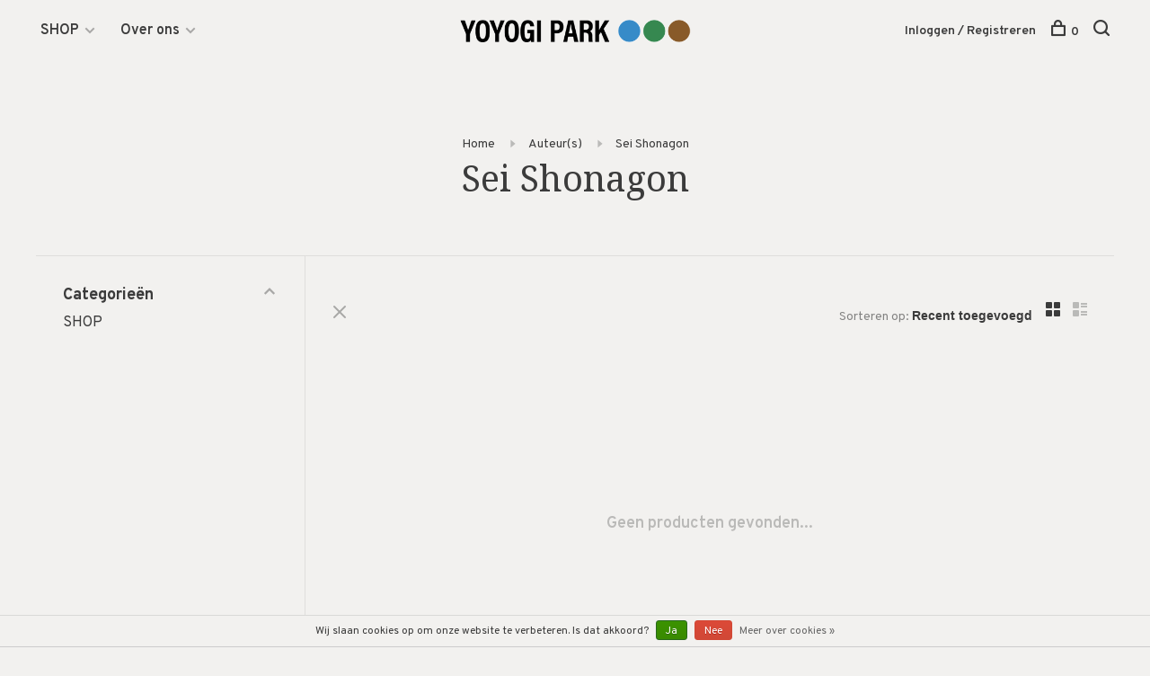

--- FILE ---
content_type: text/html;charset=utf-8
request_url: https://www.yoyogipark.nl/brands/sei-shonagon/
body_size: 7167
content:
<!DOCTYPE html>
<html lang="nl">
  <head>
    
        
    <meta charset="utf-8"/>
<!-- [START] 'blocks/head.rain' -->
<!--

  (c) 2008-2026 Lightspeed Netherlands B.V.
  http://www.lightspeedhq.com
  Generated: 17-01-2026 @ 22:51:08

-->
<link rel="canonical" href="https://www.yoyogipark.nl/brands/sei-shonagon/"/>
<link rel="alternate" href="https://www.yoyogipark.nl/index.rss" type="application/rss+xml" title="Nieuwe producten"/>
<link href="https://cdn.webshopapp.com/assets/cookielaw.css?2025-02-20" rel="stylesheet" type="text/css"/>
<meta name="robots" content="noodp,noydir"/>
<meta name="google-site-verification" content="LkE2_ziZcz0cAlijFjp64zkpOg8JsR430gJsIS-J0PU"/>
<meta property="og:url" content="https://www.yoyogipark.nl/brands/sei-shonagon/?source=facebook"/>
<meta property="og:site_name" content="Yoyogi Park"/>
<meta property="og:title" content="Sei Shonagon"/>
<meta property="og:description" content="We verkopen en maken boeken over Japan. Daarnaast organiseren we lezingen over Japan, rondleidingen, evenementen en cursussen."/>
<!--[if lt IE 9]>
<script src="https://cdn.webshopapp.com/assets/html5shiv.js?2025-02-20"></script>
<![endif]-->
<!-- [END] 'blocks/head.rain' -->
        	<meta property="og:image" content="https://cdn.webshopapp.com/shops/287030/themes/136988/assets/logo.png?20250829092447">
        
        
        
        <title>Sei Shonagon - Yoyogi Park</title>
    <meta name="description" content="We verkopen en maken boeken over Japan. Daarnaast organiseren we lezingen over Japan, rondleidingen, evenementen en cursussen." />
    <meta name="keywords" content="Sei, Shonagon, Boeken over Japan, Reisgids, Tokyo, Tokio, Kyoto, Japanse kunst, Ukiyo-e, Hokusai, Hiroshige, netsuke, porselein, sushi, Murakami, Abenomics, Nagasaki, Hiroshima" />
    <meta http-equiv="X-UA-Compatible" content="ie=edge">
    <meta name="viewport" content="width=device-width, initial-scale=1.0">
    <meta name="apple-mobile-web-app-capable" content="yes">
    <meta name="apple-mobile-web-app-status-bar-style" content="black">
    <meta name="viewport" content="width=device-width, initial-scale=1, maximum-scale=1, user-scalable=0"/>

    <link rel="shortcut icon" href="https://cdn.webshopapp.com/shops/287030/themes/136988/assets/favicon.ico?20250829092447" type="image/x-icon" />
    
      	<link rel="preconnect" href="https://fonts.googleapis.com">
		<link rel="preconnect" href="https://fonts.gstatic.com" crossorigin>
  	    <link href='//fonts.googleapis.com/css?family=Overpass:400,400i,300,500,600,700,700i,800,900|Droid%20Serif:400,400i,300,500,600,700,700i,800,900' rel='stylesheet' type='text/css'>
    
    <link rel="stylesheet" href="https://cdn.webshopapp.com/assets/gui-2-0.css?2025-02-20" />
    <link rel="stylesheet" href="https://cdn.webshopapp.com/assets/gui-responsive-2-0.css?2025-02-20" /> 
    <link rel="stylesheet" href="https://cdn.webshopapp.com/shops/287030/themes/136988/assets/style.css?2025090716511020201219182952">
    <link rel="stylesheet" href="https://cdn.webshopapp.com/shops/287030/themes/136988/assets/settings.css?2025090716511020201219182952" />
    
    <script src="//ajax.googleapis.com/ajax/libs/jquery/3.0.0/jquery.min.js"></script>
    <script>
      	if( !window.jQuery ) document.write('<script src="https://cdn.webshopapp.com/shops/287030/themes/136988/assets/jquery-3.0.0.min.js?2025090716511020201219182952"><\/script>');
    </script>
    <script src="//cdn.jsdelivr.net/npm/js-cookie@2/src/js.cookie.min.js"></script>
    
    <script src="https://cdn.webshopapp.com/assets/gui.js?2025-02-20"></script>
    <script src="https://cdn.webshopapp.com/assets/gui-responsive-2-0.js?2025-02-20"></script>
    <script src="https://cdn.webshopapp.com/shops/287030/themes/136988/assets/scripts-min.js?2025090716511020201219182952"></script>
    
        
        
        
  </head>
  <body class="page-sei-shonagon page-brand">
    
        
    <div class="page-content">
      
                                      	      	              	      	      	            
      <script>
      var product_image_size = '660x880x2',
          product_image_thumb = '132x176x2',
          product_in_stock_label = 'Op voorraad',
          product_backorder_label = 'Binnenkort leverbaar',
      		product_out_of_stock_label = 'Niet op voorraad',
          product_multiple_variant_label = 'View all product options',
          show_variant_picker = 0,
          display_variants_on_product_card = 1,
          display_variant_picker_on = 'all',
          show_newsletter_promo_popup = 0,
          newsletter_promo_delay = '10000',
          newsletter_promo_hide_until = '7',
      		currency_format = '€',
          number_format = '0,0.00',
      		shop_url = 'https://www.yoyogipark.nl/',
          shop_id = '287030',
        	readmore = 'Lees meer',
          search_url = "https://www.yoyogipark.nl/search/",
          search_empty = 'Geen producten gevonden',
                    view_all_results = 'Bekijk alle resultaten';
    	</script>
			
      

<div class="mobile-nav-overlay"></div>

<header class="site-header site-header-sm mega-menu-header has-mobile-logo">
  
    
  <a href="https://www.yoyogipark.nl/" class="logo logo-sm logo-center">
          <img src="https://cdn.webshopapp.com/shops/287030/themes/136988/assets/logo.png?20250829092447" alt="Yoyogi Park" class="logo-image">
    	              <img src="https://cdn.webshopapp.com/shops/287030/themes/136988/assets/logo-mobile.png?20250829092447" alt="Yoyogi Park" class="logo-image-mobile">
      </a>

  <nav class="main-nav nav-style">
    <ul>
      
                  	
      	                <li class="menu-item-category-9339348 has-child">
          <a href="https://www.yoyogipark.nl/shop/">SHOP</a>
          <button class="mobile-menu-subopen"><span class="nc-icon-mini arrows-3_small-down"></span></button>                    <ul class="">
                          <li class="subsubitem has-child">
                <a class="underline-hover" href="https://www.yoyogipark.nl/shop/kunst/" title="KUNST">KUNST</a>
                <button class="mobile-menu-subopen"><span class="nc-icon-mini arrows-3_small-down"></span></button>                                <ul class="">
                                      <li class="subsubitem">
                      <a class="underline-hover" href="https://www.yoyogipark.nl/shop/kunst/architectuur/" title="Architectuur">Architectuur</a>
                    </li>
                                      <li class="subsubitem">
                      <a class="underline-hover" href="https://www.yoyogipark.nl/shop/kunst/design-toegepaste-kunst/" title="Design &amp; Toegepaste kunst">Design &amp; Toegepaste kunst</a>
                    </li>
                                      <li class="subsubitem">
                      <a class="underline-hover" href="https://www.yoyogipark.nl/shop/kunst/film-theater/" title="Film &amp; Theater">Film &amp; Theater</a>
                    </li>
                                      <li class="subsubitem">
                      <a class="underline-hover" href="https://www.yoyogipark.nl/shop/kunst/fotografie/" title="Fotografie">Fotografie</a>
                    </li>
                                      <li class="subsubitem">
                      <a class="underline-hover" href="https://www.yoyogipark.nl/shop/kunst/japonisme/" title="Japonisme">Japonisme</a>
                    </li>
                                      <li class="subsubitem">
                      <a class="underline-hover" href="https://www.yoyogipark.nl/shop/kunst/keramiek/" title="Keramiek">Keramiek</a>
                    </li>
                                      <li class="subsubitem">
                      <a class="underline-hover" href="https://www.yoyogipark.nl/shop/kunst/manga-anime/" title="Manga &amp; Anime">Manga &amp; Anime</a>
                    </li>
                                      <li class="subsubitem">
                      <a class="underline-hover" href="https://www.yoyogipark.nl/shop/kunst/moderne-kunst/" title="Moderne kunst">Moderne kunst</a>
                    </li>
                                      <li class="subsubitem">
                      <a class="underline-hover" href="https://www.yoyogipark.nl/shop/kunst/prentkunst/" title="Prentkunst">Prentkunst</a>
                    </li>
                                      <li class="subsubitem">
                      <a class="underline-hover" href="https://www.yoyogipark.nl/shop/kunst/schilderkunst/" title="Schilderkunst">Schilderkunst</a>
                    </li>
                                      <li class="subsubitem">
                      <a class="underline-hover" href="https://www.yoyogipark.nl/shop/kunst/sculptuur/" title="Sculptuur">Sculptuur</a>
                    </li>
                                      <li class="subsubitem">
                      <a class="underline-hover" href="https://www.yoyogipark.nl/shop/kunst/tuinen-landschap/" title="Tuinen &amp; Landschap">Tuinen &amp; Landschap</a>
                    </li>
                                  </ul>
                              </li>
                          <li class="subsubitem">
                <a class="underline-hover" href="https://www.yoyogipark.nl/shop/economie-politiek-en-maatschappij/" title="ECONOMIE, POLITIEK en MAATSCHAPPIJ">ECONOMIE, POLITIEK en MAATSCHAPPIJ</a>
                                              </li>
                          <li class="subsubitem has-child">
                <a class="underline-hover" href="https://www.yoyogipark.nl/shop/geschiedenis/" title="GESCHIEDENIS">GESCHIEDENIS</a>
                <button class="mobile-menu-subopen"><span class="nc-icon-mini arrows-3_small-down"></span></button>                                <ul class="">
                                      <li class="subsubitem">
                      <a class="underline-hover" href="https://www.yoyogipark.nl/shop/geschiedenis/cartografie/" title="Cartografie">Cartografie</a>
                    </li>
                                  </ul>
                              </li>
                          <li class="subsubitem">
                <a class="underline-hover" href="https://www.yoyogipark.nl/shop/religie/" title="RELIGIE">RELIGIE</a>
                                              </li>
                          <li class="subsubitem">
                <a class="underline-hover" href="https://www.yoyogipark.nl/shop/eten-drinken/" title="ETEN &amp; DRINKEN">ETEN &amp; DRINKEN</a>
                                              </li>
                          <li class="subsubitem">
                <a class="underline-hover" href="https://www.yoyogipark.nl/shop/magazines/" title="MAGAZINES">MAGAZINES</a>
                                              </li>
                          <li class="subsubitem has-child">
                <a class="underline-hover" href="https://www.yoyogipark.nl/shop/reizen/" title="REIZEN">REIZEN</a>
                <button class="mobile-menu-subopen"><span class="nc-icon-mini arrows-3_small-down"></span></button>                                <ul class="">
                                      <li class="subsubitem">
                      <a class="underline-hover" href="https://www.yoyogipark.nl/shop/reizen/reisgidsen/" title="Reisgidsen">Reisgidsen</a>
                    </li>
                                      <li class="subsubitem">
                      <a class="underline-hover" href="https://www.yoyogipark.nl/shop/reizen/reisverhalen/" title="Reisverhalen">Reisverhalen</a>
                    </li>
                                  </ul>
                              </li>
                          <li class="subsubitem has-child">
                <a class="underline-hover" href="https://www.yoyogipark.nl/shop/literatuur/" title="LITERATUUR">LITERATUUR</a>
                <button class="mobile-menu-subopen"><span class="nc-icon-mini arrows-3_small-down"></span></button>                                <ul class="">
                                      <li class="subsubitem">
                      <a class="underline-hover" href="https://www.yoyogipark.nl/shop/literatuur/lifestyle/" title="LIFESTYLE">LIFESTYLE</a>
                    </li>
                                  </ul>
                              </li>
                      </ul>
                  </li>
                      
                        	
      	      	        <li class="has-child locations-menu-item ">
          <a href="">Over ons</a>
          <button class="mobile-menu-subopen"><span class="nc-icon-mini arrows-3_small-down"></span></button>
          <ul class="">
            <li>
              <div class="row">
                                	                                	                		                		<div class="col-md-3">
                                            	<a href="http://yoyogi-park.webshopapp.com/japan-in-101-vragen.html" title="Japan in 101 vragen" class="header-cta-block">
                                            <img data-src="https://cdn.webshopapp.com/shops/287030/themes/136988/assets/header-cta-2.png?20250829092447" alt="Japan in 101 vragen" class="lazy">
                      <div>
                        <div class="location-title">Japan in 101 vragen</div>
                        <div class="location-subtitle">Een onmisbaar naslagwerk voor reizigers en vakantiegangers, voor mensen die zakendoen met Japan en alle anderen die nieuwsgierig zijn naar het land van de rijzende zon. Bestel nu in onze bookstore.</div>
                      </div>
											                      	</a>
                                                
                    </div>
                	                                	                		                		<div class="col-md-3">
                                            	<a href="/service/about/" title="Over Yoyogi Park" class="header-cta-block">
                                            <img data-src="https://cdn.webshopapp.com/shops/287030/themes/136988/assets/header-cta-3.png?20250829092447" alt="Over Yoyogi Park" class="lazy">
                      <div>
                        <div class="location-title">Over Yoyogi Park</div>
                        <div class="location-subtitle">Yoyogi Park is een initiatief van Inge Klompmakers. We zijn een online boekhandel en uitgeverij. Daarnaast organiseren we lezingen over Japan, rondleidingen, evenementen en cursussen.</div>
                      </div>
											                      	</a>
                                                
                    </div>
                	                                	                                
              </div>
            </li>
          </ul>
        </li>
      	              
                                    
      	      
                              
      
      <li class="menu-item-mobile-only m-t-30">
                <a href="#" title="Account" data-featherlight="#loginModal">Login / Register</a>
              </li>
      
            
                    
      
    </ul>
  </nav>

  <nav class="secondary-nav nav-style">
     <div class="search-header secondary-style">
      <form action="https://www.yoyogipark.nl/search/" method="get" id="searchForm">
        <input type="text" name="q" autocomplete="off" value="" placeholder="Zoek een boek...">
        <a href="#" class="search-close">Sluiten</a>
        <div class="search-results"></div>
      </form>
    </div>
    
    <ul>
      <li class="menu-item-desktop-only menu-item-account">
                <a href="#" title="Account" data-featherlight="#loginModal">Inloggen / Registreren</a>
              </li>
      
            
                    
      
            
            
      <li>
        <a href="#" title="Winkelwagen" class="cart-trigger"><span class="nc-icon-mini shopping_bag-20"></span>0</a>
      </li>

      <li class="search-trigger-item">
        <a href="#" title="Zoeken" class="search-trigger"><span class="nc-icon-mini ui-1_zoom"></span></a>
      </li>
    </ul>
    
    <a class="burger">
      <span></span>
    </a>    
  </nav>
</header>      <div itemscope itemtype="http://schema.org/BreadcrumbList">
	<div itemprop="itemListElement" itemscope itemtype="http://schema.org/ListItem">
    <a itemprop="item" href="https://www.yoyogipark.nl/"><span itemprop="name" content="Home"></span></a>
    <meta itemprop="position" content="1" />
  </div>
    	<div itemprop="itemListElement" itemscope itemtype="http://schema.org/ListItem">
      <a itemprop="item" href="https://www.yoyogipark.nl/brands/"><span itemprop="name" content="Auteur(s)"></span></a>
      <meta itemprop="position" content="2" />
    </div>
    	<div itemprop="itemListElement" itemscope itemtype="http://schema.org/ListItem">
      <a itemprop="item" href="https://www.yoyogipark.nl/brands/sei-shonagon/"><span itemprop="name" content="Sei Shonagon"></span></a>
      <meta itemprop="position" content="3" />
    </div>
  </div>

      <div class="cart-sidebar-container">
  <div class="cart-sidebar">
    <button class="cart-sidebar-close" aria-label="Close">✕</button>
    <div class="cart-sidebar-title">
      <h5>Winkelwagen</h5>
      <p><span class="item-qty"></span> artikelen</p>
    </div>
    
    <div class="cart-sidebar-body">
        
      <div class="no-cart-products">Geen producten gevonden...</div>
      
    </div>
    
      </div>
</div>      <!-- Login Modal -->
<div class="modal-lighbox login-modal" id="loginModal">
  <div class="row">
    <div class="col-sm-6 m-b-30 login-row p-r-30 sm-p-r-15">
      <h4>Inloggen</h4>
      <p>Als u een account bij ons heeft, meld u dan aan.</p>
      <form action="https://www.yoyogipark.nl/account/loginPost/?return=https%3A%2F%2Fwww.yoyogipark.nl%2Fbrands%2Fsei-shonagon%2F" method="post" class="secondary-style">
        <input type="hidden" name="key" value="c0c7b96a0ee6c9a49eb6aca627bbf73e" />
        <div class="form-row">
          <input type="text" name="email" autocomplete="on" placeholder="E-mailadres" class="required" />
        </div>
        <div class="form-row">
          <input type="password" name="password" autocomplete="on" placeholder="Wachtwoord" class="required" />
        </div>
        <div class="">
          <a class="button button-arrow button-solid button-block popup-validation m-b-15" href="javascript:;" title="Inloggen">Inloggen</a>
                  </div>
      </form>
    </div>
    <div class="col-sm-6 m-b-30 p-l-30 sm-p-l-15">
      <h4>Registreren</h4>
      <p class="register-subtitle">Door een account aan te maken in deze winkel kunt u het betalingsproces sneller doorlopen, meerdere adressen opslaan, bestellingen bekijken en volgen en meer.</p>
      <a class="button button-arrow" href="https://www.yoyogipark.nl/account/register/" title="Account aanmaken">Account aanmaken</a>
    </div>
  </div>
  <div class="text-center forgot-password">
    <a class="forgot-pw" href="https://www.yoyogipark.nl/account/password/">Wachtwoord vergeten?</a>
  </div>
</div>      
      <main class="main-content">
                  		

<div class="container container-sm">
  <!-- Collection Intro -->
    	<div class="text-center m-t-80 sm-m-t-50">
      
            
            <!-- Breadcrumbs -->
      <div class="breadcrumbs">
        <a href="https://www.yoyogipark.nl/" title="Home">Home</a>
                <i class="nc-icon-mini arrows-1_small-triangle-right"></i><a href="https://www.yoyogipark.nl/brands/">Auteur(s)</a>
                <i class="nc-icon-mini arrows-1_small-triangle-right"></i><a class="last" href="https://www.yoyogipark.nl/brands/sei-shonagon/">Sei Shonagon</a>
              </div>
            <h1 class="page-title">Sei Shonagon</h1>
          </div>
  </div>
  
<div class="collection-products" id="collection-page">
    <div class="collection-sidebar">
    
    <div class="collection-sidebar-wrapper">
      <button class="filter-close-mobile" aria-label="Close">✕</button>
      <form action="https://www.yoyogipark.nl/brands/sei-shonagon/" method="get" id="sidebar_filters">
        <input type="hidden" name="mode" value="grid" id="filter_form_mode_side" />
        <input type="hidden" name="limit" value="12" id="filter_form_limit_side" />
        <input type="hidden" name="sort" value="newest" id="filter_form_sort_side" />
        <input type="hidden" name="max" value="5" id="filter_form_max_2_side" />
        <input type="hidden" name="min" value="0" id="filter_form_min_2_side" />

        <div class="sidebar-filters">

          <div class="filter-wrap active" id="categoriesFilters">
            <div class="filter-title">Categorieën</div>
            <div class="filter-item">
              <ul class="categories-list">
                                  <li class=""><a href="https://www.yoyogipark.nl/shop/">SHOP</a>
                                        <span class="toggle-sub-cats">
                      <span class="nc-icon-mini arrows-3_small-down"></span>
                    </span>
                                                              <ul class="">
                                                  <li class="">
                            <a href="https://www.yoyogipark.nl/shop/kunst/">KUNST <small>(165)</small></a>
                                                        <span class="toggle-sub-cats">
                              <span class="nc-icon-mini arrows-3_small-down"></span>
                            </span>
                                                                                    <ul class="">
                                                            <li class=""><a href="https://www.yoyogipark.nl/shop/kunst/architectuur/">Architectuur <small>(13)</small></a></li>
                                                            <li class=""><a href="https://www.yoyogipark.nl/shop/kunst/design-toegepaste-kunst/">Design &amp; Toegepaste kunst <small>(21)</small></a></li>
                                                            <li class=""><a href="https://www.yoyogipark.nl/shop/kunst/film-theater/">Film &amp; Theater <small>(6)</small></a></li>
                                                            <li class=""><a href="https://www.yoyogipark.nl/shop/kunst/fotografie/">Fotografie <small>(6)</small></a></li>
                                                            <li class=""><a href="https://www.yoyogipark.nl/shop/kunst/japonisme/">Japonisme <small>(3)</small></a></li>
                                                            <li class=""><a href="https://www.yoyogipark.nl/shop/kunst/keramiek/">Keramiek <small>(9)</small></a></li>
                                                            <li class=""><a href="https://www.yoyogipark.nl/shop/kunst/manga-anime/">Manga &amp; Anime <small>(5)</small></a></li>
                                                            <li class=""><a href="https://www.yoyogipark.nl/shop/kunst/moderne-kunst/">Moderne kunst <small>(17)</small></a></li>
                                                            <li class=""><a href="https://www.yoyogipark.nl/shop/kunst/prentkunst/">Prentkunst <small>(59)</small></a></li>
                                                            <li class=""><a href="https://www.yoyogipark.nl/shop/kunst/schilderkunst/">Schilderkunst <small>(30)</small></a></li>
                                                            <li class=""><a href="https://www.yoyogipark.nl/shop/kunst/sculptuur/">Sculptuur <small>(8)</small></a></li>
                                                            <li class=""><a href="https://www.yoyogipark.nl/shop/kunst/tuinen-landschap/">Tuinen &amp; Landschap <small>(4)</small></a></li>
                                    
                            </ul>
                                                      </li>
                                                  <li class="">
                            <a href="https://www.yoyogipark.nl/shop/economie-politiek-en-maatschappij/">ECONOMIE, POLITIEK en MAATSCHAPPIJ <small>(9)</small></a>
                                                                                  </li>
                                                  <li class="">
                            <a href="https://www.yoyogipark.nl/shop/geschiedenis/">GESCHIEDENIS <small>(32)</small></a>
                                                        <span class="toggle-sub-cats">
                              <span class="nc-icon-mini arrows-3_small-down"></span>
                            </span>
                                                                                    <ul class="">
                                                            <li class=""><a href="https://www.yoyogipark.nl/shop/geschiedenis/cartografie/">Cartografie <small>(1)</small></a></li>
                                    
                            </ul>
                                                      </li>
                                                  <li class="">
                            <a href="https://www.yoyogipark.nl/shop/religie/">RELIGIE <small>(14)</small></a>
                                                                                  </li>
                                                  <li class="">
                            <a href="https://www.yoyogipark.nl/shop/eten-drinken/">ETEN &amp; DRINKEN <small>(9)</small></a>
                                                                                  </li>
                                                  <li class="">
                            <a href="https://www.yoyogipark.nl/shop/magazines/">MAGAZINES <small>(15)</small></a>
                                                                                  </li>
                                                  <li class="">
                            <a href="https://www.yoyogipark.nl/shop/reizen/">REIZEN <small>(15)</small></a>
                                                        <span class="toggle-sub-cats">
                              <span class="nc-icon-mini arrows-3_small-down"></span>
                            </span>
                                                                                    <ul class="">
                                                            <li class=""><a href="https://www.yoyogipark.nl/shop/reizen/reisgidsen/">Reisgidsen <small>(9)</small></a></li>
                                                            <li class=""><a href="https://www.yoyogipark.nl/shop/reizen/reisverhalen/">Reisverhalen <small>(6)</small></a></li>
                                    
                            </ul>
                                                      </li>
                                                  <li class="">
                            <a href="https://www.yoyogipark.nl/shop/literatuur/">LITERATUUR <small>(17)</small></a>
                                                        <span class="toggle-sub-cats">
                              <span class="nc-icon-mini arrows-3_small-down"></span>
                            </span>
                                                                                    <ul class="">
                                                            <li class=""><a href="https://www.yoyogipark.nl/shop/literatuur/lifestyle/">LIFESTYLE <small>(8)</small></a></li>
                                    
                            </ul>
                                                      </li>
                                              </ul>
                                      </li>
                              </ul>
            </div>
          </div>
          
          
          
                    
          
        </div>
      </form>
      
            
		</div>
  </div>
    <div class="collection-content">
    
    <div class="collection-top-wrapper">
    
            <div class="filter-open-wrapper">
        <a href="#" class="filter-open">
          <i class="nc-icon-mini ui-3_funnel-39 open-icon"></i>
          <i class="nc-icon-mini ui-1_simple-remove close-icon"></i>
        </a>
        <a href="#" class="filter-open-mobile">
          <i class="nc-icon-mini ui-3_funnel-39 open-icon"></i>
          <i class="nc-icon-mini ui-1_simple-remove close-icon"></i>
        </a>
      </div>
            
            
            <form action="https://www.yoyogipark.nl/brands/sei-shonagon/" method="get" id="filter_form_top" class="inline">
        <input type="hidden" name="limit" value="12" id="filter_form_limit_top" />
        <input type="hidden" name="sort" value="newest" id="filter_form_sort_top" />
        <input type="hidden" name="max" value="5" id="filter_form_max_top" />
        <input type="hidden" name="min" value="0" id="filter_form_min_top" />
        
      	<div class="inline collection-actions m-r-15 m-l-15">
          <div class="inline hint-text">Sorteren op: </div>
          <select name="sort" onchange="$('#filter_form_top').submit();" class="hidden-xs hidden-sm">
                    <option value="popular">Meest bekeken</option>
                    <option value="newest" selected="selected">Recent toegevoegd</option>
                    <option value="lowest">Laagste prijs</option>
                    <option value="highest">Hoogste prijs</option>
                    <option value="asc">Naam oplopend</option>
                    <option value="desc">Naam aflopend</option>
                    </select>
        </div>
      </form>
          
    
      <div class="grid-list">
        <a href="#" class="grid-switcher-item active" data-value="grid">
          <i class="nc-icon-mini ui-2_grid-45"></i>
        </a>
        <a href="#" class="grid-switcher-item" data-value="list">
          <i class="nc-icon-mini nc-icon-mini ui-2_paragraph"></i>
        </a>
      </div>
    
    </div>

    <!-- Product list -->
    <div class="products-list row">  

      	      	
      	      		      	      
      	
         
                <div class="no-products-found col-xs-12">Geen producten gevonden...</div>
         
    </div>
    
    <div class="collection-sort">
      <form action="https://www.yoyogipark.nl/brands/sei-shonagon/" method="get" id="filter_form_bottom">
        <input type="hidden" name="limit" value="12" id="filter_form_limit_bottom" />
        <input type="hidden" name="sort" value="newest" id="filter_form_sort_bottom" />
        <input type="hidden" name="max" value="5" id="filter_form_max_bottom" />
        <input type="hidden" name="min" value="0" id="filter_form_min_bottom" />
        
        <div class="row">
          <div class="col-md-4 sm-text-center">
            <!--<a class="filter-trigger m-r-15" href="javascript:;" title="Filters"><i class="nc-icon-mini ui-3_funnel-40"></i></a>-->
                        <div class="inline collection-actions m-r-15">
              <div class="inline hint-text">Sorteren op: </div>
              <select name="sort" onchange="$('#formSortModeLimit').submit();" class="hidden-xs hidden-sm">
                            <option value="popular">Meest bekeken</option>
                            <option value="newest" selected="selected">Recent toegevoegd</option>
                            <option value="lowest">Laagste prijs</option>
                            <option value="highest">Hoogste prijs</option>
                            <option value="asc">Naam oplopend</option>
                            <option value="desc">Naam aflopend</option>
                            </select>
            </div>
                      </div>
          
          <div class="col-md-4 text-center">
                      </div>
          
          <div class="col-md-4 text-right sm-text-center">

            <div class="inline sort-block align-middle text-right pagination collection-actions">
              <div class="inline hint-text m-r-15">Toon 1 - 0 van 0</div>

              <!--
              <div class="inline hint-text">Toon:</div>
              <select id="selectbox-2-bottom" name="limit" onchange="$('#formProductsFilters').submit();" class="inline">
                                <option value="4">4</option>
                                <option value="8">8</option>
                                <option value="12" selected="selected">12</option>
                                <option value="16">16</option>
                                <option value="20">20</option>
                                <option value="24">24</option>
                              </select>
              -->

            </div>
            
          </div>
        </div>
      </form>
    </div>

  </div>
</div>


<script type="text/javascript">
  $(function(){
    $('.grid-switcher-item').on('click', function(e) {
    	e.preventDefault();
      $('#filter_form_mode_side').val($(this).data('value')).parent('form').submit();
    });
    
    $('#collection-page input, #collection-page .collection-sort select').change(function(){
      $(this).closest('form').submit();
    });
    
    $(".collection-filter-price.price-filter-1").slider({
      range: true,
      min: 0,
      max: 5,
      values: [0, 5],
      step: 1,
      slide: function( event, ui){
    $('.price-filter-range .min span').html(ui.values[0]);
    $('.price-filter-range .max span').html(ui.values[1]);
    
    $('#filter_form_min_1_top, #filter_form_min_2_side').val(ui.values[0]);
    $('#filter_form_max_1_top, #filter_form_max_2_side').val(ui.values[1]);
  },
    stop: function(event, ui){
    $(this).closest('form').submit();
  }
    });
  $(".collection-filter-price.price-filter-2").slider({
      range: true,
      min: 0,
      max: 5,
      values: [0, 5],
      step: 1,
      slide: function( event, ui){
    $('.price-filter-range .min span').html(ui.values[0]);
    $('.price-filter-range .max span').html(ui.values[1]);
    
    $('#filter_form_min_1_top, #filter_form_min_2_side').val(ui.values[0]);
    $('#filter_form_max_1_top, #filter_form_max_2_side').val(ui.values[1]);
  },
    stop: function(event, ui){
    $(this).closest('form').submit();
  }
    });
  });
</script>                </main>
			
            <footer><div class="container"><div class="footer-menu"><ul><li><a href="https://www.yoyogipark.nl/shop/">SHOP</a></li></ul></div><div class="footer-menu"><ul><li><a href="https://www.yoyogipark.nl/service/payment-methods/">Bestellen en betalen</a></li><li><a href="https://www.yoyogipark.nl/service/verzendinformatie/">Verzendinformatie</a></li><li><a href="https://www.yoyogipark.nl/service/shipping-returns/">Retourneren en garantie</a></li><li><a href="https://www.yoyogipark.nl/service/info-voor-boekhandels/">Info voor boekhandels</a></li><li><a href="https://www.yoyogipark.nl/service/general-terms-conditions/">Algemene voorwaarden</a></li><li><a href="https://www.yoyogipark.nl/service/privacy-policy/">Privacy en cookies</a></li><li><a href="https://www.yoyogipark.nl/service/disclaimer/">Disclaimer en copyright</a></li><li><a href="https://www.yoyogipark.nl/service/">Contact</a></li><li><a href="https://www.yoyogipark.nl/service/about/">Over ons</a></li></ul></div><div class="footer-content"><p>Aanmelden voor onze nieuwsbrief</p><form id="formNewsletter" class="newsletter-footer-form secondary-style" action="https://www.yoyogipark.nl/account/newsletter/" method="post"><input type="hidden" name="key" value="c0c7b96a0ee6c9a49eb6aca627bbf73e" /><div class="form-row"><div class="input-group"><input type="text" name="email" id="formNewsletterEmail" value="" placeholder="Uw e-mailadres"><a href="javascript:;" onclick="$('#formNewsletter').submit(); return false;" title="Abonneer" class="button button-arrow"></a></div></div></form></div><div class="footer-content footer-content-description"><div class="footer-contact-details"><p><b>Yoyogi Park</b> is een online boekhandel en uitgeverij. We zijn gespecialiseerd in boeken over Japan.</p><div><a href="tel:+31 6 1807 4564"><span class="hint-text">Telefoon: </span><span class="bold">+31 6 1807 4564</span></a></div><div><a href="/cdn-cgi/l/email-protection#fc9499909093bc859385939b958c9d8e97d29290"><span class="hint-text">E-mail: </span><span class="bold"><span class="__cf_email__" data-cfemail="ddb5b8b1b1b29da4b2a4b2bab4adbcafb6f3b3b1">[email&#160;protected]</span></span></a></div></div><div class="footer-menu footer-menu-social"><ul><li><a href="https://twitter.com/yoyogiparklife" target="_blank" title="Twitter"><span class="nc-icon-mini social_logo-twitter"></span></a></li></ul></div></div><div class="copyright m-t-50">
      © Copyright 2026 Yoyogi Park
            <span>
      - Powered by
            <a href="https://www.lightspeedhq.nl/" title="Lightspeed" target="_blank">Lightspeed</a>
                  - Theme by <a href="https://huysmans.me" target="_blank">Huysmans.me </a></span></div><div class="payments"><a href="https://www.yoyogipark.nl/service/payment-methods/" title="iDEAL"><img data-src="https://cdn.webshopapp.com/assets/icon-payment-ideal.png?2025-02-20" alt="iDEAL" class="lazy" /></a><a href="https://www.yoyogipark.nl/service/payment-methods/" title="Bancontact / Mister Cash"><img data-src="https://cdn.webshopapp.com/assets/icon-payment-mistercash.png?2025-02-20" alt="Bancontact / Mister Cash" class="lazy" /></a><a href="https://www.yoyogipark.nl/service/payment-methods/" title="SOFORT Banking"><img data-src="https://cdn.webshopapp.com/assets/icon-payment-directebanking.png?2025-02-20" alt="SOFORT Banking" class="lazy" /></a><a href="https://www.yoyogipark.nl/service/payment-methods/" title="Giropay"><img data-src="https://cdn.webshopapp.com/assets/icon-payment-giropay.png?2025-02-20" alt="Giropay" class="lazy" /></a><a href="https://www.yoyogipark.nl/service/payment-methods/" title="MasterCard"><img data-src="https://cdn.webshopapp.com/assets/icon-payment-mastercard.png?2025-02-20" alt="MasterCard" class="lazy" /></a><a href="https://www.yoyogipark.nl/service/payment-methods/" title="Visa"><img data-src="https://cdn.webshopapp.com/assets/icon-payment-visa.png?2025-02-20" alt="Visa" class="lazy" /></a></div></div></footer>      <!-- [START] 'blocks/body.rain' -->
<script data-cfasync="false" src="/cdn-cgi/scripts/5c5dd728/cloudflare-static/email-decode.min.js"></script><script>
(function () {
  var s = document.createElement('script');
  s.type = 'text/javascript';
  s.async = true;
  s.src = 'https://www.yoyogipark.nl/services/stats/pageview.js';
  ( document.getElementsByTagName('head')[0] || document.getElementsByTagName('body')[0] ).appendChild(s);
})();
</script>
  <div class="wsa-cookielaw">
            Wij slaan cookies op om onze website te verbeteren. Is dat akkoord?
      <a href="https://www.yoyogipark.nl/cookielaw/optIn/" class="wsa-cookielaw-button wsa-cookielaw-button-green" rel="nofollow" title="Ja">Ja</a>
      <a href="https://www.yoyogipark.nl/cookielaw/optOut/" class="wsa-cookielaw-button wsa-cookielaw-button-red" rel="nofollow" title="Nee">Nee</a>
      <a href="https://www.yoyogipark.nl/service/privacy-policy/" class="wsa-cookielaw-link" rel="nofollow" title="Meer over cookies">Meer over cookies &raquo;</a>
      </div>
<!-- [END] 'blocks/body.rain' -->
      
    </div>
    
    <link rel="stylesheet" href="https://cdn.webshopapp.com/shops/287030/themes/136988/assets/custom.css?2025090716511020201219182952" />
    <script src="https://cdn.webshopapp.com/shops/287030/themes/136988/assets/app.js?2025090716511020201219182952"></script>
    
        
        
  </body>
</html>

--- FILE ---
content_type: text/javascript;charset=utf-8
request_url: https://www.yoyogipark.nl/services/stats/pageview.js
body_size: -413
content:
// SEOshop 17-01-2026 22:51:10